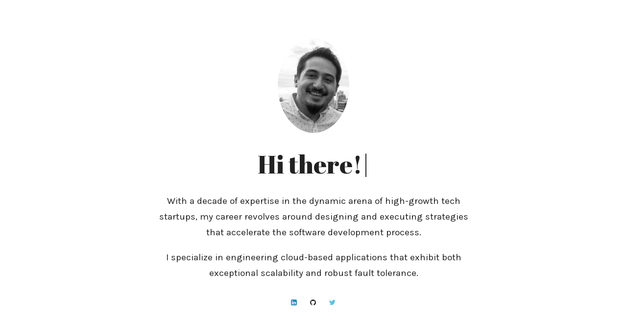

--- FILE ---
content_type: text/html; charset=utf-8
request_url: https://alican.ca/
body_size: 1079
content:
<!doctype html>
<html lang="en">

<head>

    <meta charset="utf-8">
    <meta name="description" content="Alican Cakil, DevOps Engineer from Vancouver, BC" />
    <meta name="viewport" content="width=device-width, initial-scale=1, maximum-scale=1">

    <title>Alican (Ali) Cakil</title>

    <!-- FAV and TOUCH ICONS -->
    <link rel="shortcut icon" href="images/ico/favicon.ico">
    <link rel="apple-touch-icon" href="images/ico/apple-touch-icon.png" />

    <!-- FONTS -->
    <link rel="stylesheet" type="text/css" href="css/fonts/hk-grotesk/style.css">
    <link rel="stylesheet" type="text/css" href="css/fonts/fontello/css/fontello.css">

    <!-- STYLES -->
    <link rel="stylesheet" type="text/css" href="css/main.css">


    <!-- CUSTOM FONT FROM GOOGLE FONTS -->
    <link href="https://fonts.googleapis.com/css?family=Abril+Fatface|Karla:400,700" rel="stylesheet">

    <!-- CUSTOMIZATONS -->
    <style>
        h1 {
            font-family: 'Abril Fatface', cursive;
            font-weight: 400;
        }

        body {
            font-family: 'Karla', sans-serif;
        }
    </style>

</head>

<body class="is-text-align-center">


    <!-- CONTENT-WRAP -->
    <div class="content-wrap">

        <!-- CONTENT -->
        <div class="content">

            <!-- PROFILE IMAGE -->
            <img class="profile-image big rounded" src="images/alican-cakil.JPG" alt="profile image of Ali" />

            <h1>
                <span id="typed"></span>
                <div id="typed-strings">
                    <p>Hi there!</p>
                    <p>I am Ali.</p>
                    <p>Cloud <span class="highlight red">Architect.</span> </p>
                    <p>Systems <span class="highlight black">Engineer.</span></p>
                    <p><span class="highlight pink">DevOps</span> Specialist.</p>
                    <p>problem solver.</p>
                </div>
            </h1>

            <!-- DESCRIPTION -->
            <p>With a decade of expertise in the dynamic arena of high-growth tech startups, my career revolves around
                designing and
                executing strategies that accelerate the software development process.</p>

            <p>I specialize in engineering cloud-based applications
                that exhibit both exceptional scalability and robust fault tolerance.</p>

            <p class="is-social-minimal">
                <a class="social-link linkedin" href="https://www.linkedin.com/in/alicancakil/"></a>
                <a class="social-link github" href="https://github.com/alicancakil"></a>
                <a class="social-link twitter" href="https://twitter.com/alicancakil"></a>
            </p>
        </div>
    </div>

    <!-- SCRIPTS -->
    <script src="js/main.js"></script>


<script defer src="https://static.cloudflareinsights.com/beacon.min.js/vcd15cbe7772f49c399c6a5babf22c1241717689176015" integrity="sha512-ZpsOmlRQV6y907TI0dKBHq9Md29nnaEIPlkf84rnaERnq6zvWvPUqr2ft8M1aS28oN72PdrCzSjY4U6VaAw1EQ==" data-cf-beacon='{"version":"2024.11.0","token":"43795950aa524f34914bd0eea2d3581b","r":1,"server_timing":{"name":{"cfCacheStatus":true,"cfEdge":true,"cfExtPri":true,"cfL4":true,"cfOrigin":true,"cfSpeedBrain":true},"location_startswith":null}}' crossorigin="anonymous"></script>
</body>

</html>

--- FILE ---
content_type: text/css; charset=utf-8
request_url: https://alican.ca/css/fonts/hk-grotesk/style.css
body_size: -309
content:
/*  
	HK Grotesk Font Free by Hanken Design Co.
	License : OFL (SIL Open Font License)
	downloaded from : https://fontlibrary.org/en/font/hk-grotesk 
*/

@font-face {
    font-family: 'HK Grotesk';
    src: url('font/hkgrotesk-light-webfont.woff2') format('woff2'),
         url('font/hkgrotesk-light-webfont.woff') format('woff');
    font-weight: 300;
    font-style: normal;
}

@font-face {
    font-family: 'HK Grotesk';
    src: url('font/hkgrotesk-lightitalic-webfont.woff2') format('woff2'),
         url('font/hkgrotesk-lightitalic-webfont.woff') format('woff');
    font-weight: 300;
    font-style: italic;
}

@font-face {
    font-family: 'HK Grotesk';
    src: url('font/hkgrotesk-regular-webfont.woff2') format('woff2'),
         url('font/hkgrotesk-regular-webfont.woff') format('woff');
    font-weight: 400;
    font-style: normal;
}

@font-face {
    font-family: 'HK Grotesk';
    src: url('font/hkgrotesk-italic-webfont.woff2') format('woff2'),
         url('font/hkgrotesk-italic-webfont.woff') format('woff');
    font-weight: 400;
    font-style: italic;
}

@font-face {
    font-family: 'HK Grotesk';
    src: url('font/hkgrotesk-medium-webfont.woff2') format('woff2'),
         url('font/hkgrotesk-medium-webfont.woff') format('woff');
    font-weight: 500;
    font-style: normal;
}

@font-face {
    font-family: 'HK Grotesk';
    src: url('font/hkgrotesk-mediumitalic-webfont.woff2') format('woff2'),
         url('font/hkgrotesk-mediumitalic-webfont.woff') format('woff');
    font-weight: 500;
    font-style: italic;
}

@font-face {
    font-family: 'HK Grotesk';
    src: url('font/hkgrotesk-semibold-webfont.woff2') format('woff2'),
         url('font/hkgrotesk-semibold-webfont.woff') format('woff');
    font-weight: 600;
    font-style: normal;
}

@font-face {
    font-family: 'HK Grotesk';
    src: url('font/hkgrotesk-semibolditalic-webfont.woff2') format('woff2'),
         url('font/hkgrotesk-semibolditalic-webfont.woff') format('woff');
    font-weight: 600;
    font-style: italic;
}

@font-face {
    font-family: 'HK Grotesk';
    src: url('font/hkgrotesk-bold-webfont.woff2') format('woff2'),
         url('font/hkgrotesk-bold-webfont.woff') format('woff');
    font-weight: 700;
    font-style: normal;
}

@font-face {
    font-family: 'HK Grotesk';
    src: url('font/hkgrotesk-bolditalic-webfont.woff2') format('woff2'),
         url('font/hkgrotesk-bolditalic-webfont.woff') format('woff');
    font-weight: 700;
    font-style: italic;
}

--- FILE ---
content_type: text/css; charset=utf-8
request_url: https://alican.ca/css/fonts/fontello/css/fontello.css
body_size: 1484
content:
@font-face {
  font-family: 'fontello';
  src: url('../font/fontello.eot?29896784');
  src: url('../font/fontello.eot?29896784#iefix') format('embedded-opentype'),
       url('../font/fontello.woff2?29896784') format('woff2'),
       url('../font/fontello.woff?29896784') format('woff'),
       url('../font/fontello.ttf?29896784') format('truetype'),
       url('../font/fontello.svg?29896784#fontello') format('svg');
  font-weight: normal;
  font-style: normal;
}
/* Chrome hack: SVG is rendered more smooth in Windozze. 100% magic, uncomment if you need it. */
/* Note, that will break hinting! In other OS-es font will be not as sharp as it could be */
/*
@media screen and (-webkit-min-device-pixel-ratio:0) {
  @font-face {
    font-family: 'fontello';
    src: url('../font/fontello.svg?29896784#fontello') format('svg');
  }
}
*/
 
 [class^="icon-"]:before, [class*=" icon-"]:before {
  font-family: "fontello";
  font-style: normal;
  font-weight: normal;
  speak: none;
 
  display: inline-block;
  text-decoration: inherit;
  width: 1em;
  margin-right: .2em;
  text-align: center;
  /* opacity: .8; */
 
  /* For safety - reset parent styles, that can break glyph codes*/
  font-variant: normal;
  text-transform: none;
 
  /* fix buttons height, for twitter bootstrap */
  line-height: 1em;
 
  /* Animation center compensation - margins should be symmetric */
  /* remove if not needed */
  margin-left: .2em;
 
  /* you can be more comfortable with increased icons size */
  /* font-size: 120%; */
 
  /* Font smoothing. That was taken from TWBS */
  -webkit-font-smoothing: antialiased;
  -moz-osx-font-smoothing: grayscale;
 
  /* Uncomment for 3D effect */
  /* text-shadow: 1px 1px 1px rgba(127, 127, 127, 0.3); */
}
 
.icon-menu:before { content: '\e800'; } /* '' */
.icon-gplus:before { content: '\e801'; } /* '' */
.icon-doc-text:before { content: '\e802'; } /* '' */
.icon-spotify:before { content: '\e803'; } /* '' */
.icon-comment:before { content: '\e804'; } /* '' */
.icon-food:before { content: '\e805'; } /* '' */
.icon-home:before { content: '\e806'; } /* '' */
.icon-vcard:before { content: '\e807'; } /* '' */
.icon-bicycle:before { content: '\e808'; } /* '' */
.icon-apple:before { content: '\e809'; } /* '' */
.icon-laptop:before { content: '\e80a'; } /* '' */
.icon-map:before { content: '\e80b'; } /* '' */
.icon-gift:before { content: '\e80c'; } /* '' */
.icon-wine:before { content: '\e80d'; } /* '' */
.icon-book-open:before { content: '\e80e'; } /* '' */
.icon-address:before { content: '\e80f'; } /* '' */
.icon-skype-outline:before { content: '\e810'; } /* '' */
.icon-download-alt:before { content: '\e811'; } /* '' */
.icon-videocam-outline:before { content: '\e816'; } /* '' */
.icon-facebook:before { content: '\e825'; } /* '' */
.icon-twitter:before { content: '\e826'; } /* '' */
.icon-linkedin-squared:before { content: '\e827'; } /* '' */
.icon-pinterest-circled:before { content: '\e829'; } /* '' */
.icon-github-circled:before { content: '\e82a'; } /* '' */
.icon-behance:before { content: '\e82b'; } /* '' */
.icon-dribbble:before { content: '\e82c'; } /* '' */
.icon-address-1:before { content: '\e82d'; } /* '' */
.icon-lastfm:before { content: '\e82e'; } /* '' */
.icon-rss:before { content: '\e82f'; } /* '' */
.icon-vimeo-squared:before { content: '\e830'; } /* '' */
.icon-forrst:before { content: '\e831'; } /* '' */
.icon-skype:before { content: '\e832'; } /* '' */
.icon-youtube-play:before { content: '\e834'; } /* '' */
.icon-flickr:before { content: '\e835'; } /* '' */
.icon-tumblr:before { content: '\e836'; } /* '' */
.icon-blogger:before { content: '\e837'; } /* '' */
.icon-delicious:before { content: '\e838'; } /* '' */
.icon-digg:before { content: '\e839'; } /* '' */
.icon-wordpress:before { content: '\e83b'; } /* '' */
.icon-stackoverflow:before { content: '\e83c'; } /* '' */
.icon-foursquare:before { content: '\e83d'; } /* '' */
.icon-xing:before { content: '\e83e'; } /* '' */
.icon-sina-weibo:before { content: '\e83f'; } /* '' */
.icon-soundcloud:before { content: '\e840'; } /* '' */
.icon-fivehundredpx:before { content: '\e841'; } /* '' */
.icon-slideshare:before { content: '\e842'; } /* '' */
.icon-android:before { content: '\e843'; } /* '' */
.icon-windows:before { content: '\e845'; } /* '' */
.icon-vkontakte:before { content: '\e846'; } /* '' */
.icon-myspace:before { content: '\e847'; } /* '' */
.icon-meetup:before { content: '\e848'; } /* '' */
.icon-reddit:before { content: '\e84a'; } /* '' */
.icon-stumbleupon-circled:before { content: '\e84b'; } /* '' */
.icon-path:before { content: '\e84c'; } /* '' */
.icon-dropbox:before { content: '\e84d'; } /* '' */
.icon-paper-plane:before { content: '\e84e'; } /* '' */
.icon-deviantart:before { content: '\e850'; } /* '' */
.icon-grooveshark:before { content: '\e851'; } /* '' */
.icon-steam:before { content: '\e853'; } /* '' */
.icon-quora:before { content: '\e854'; } /* '' */
.icon-angellist:before { content: '\e855'; } /* '' */
.icon-icq:before { content: '\e856'; } /* '' */
.icon-attach:before { content: '\e85a'; } /* '' */
.icon-thumbs-up:before { content: '\e85b'; } /* '' */
.icon-vine:before { content: '\e863'; } /* '' */
.icon-eye-outline:before { content: '\e868'; } /* '' */
.icon-mic-outline:before { content: '\e869'; } /* '' */
.icon-camera-outline:before { content: '\e86a'; } /* '' */
.icon-feather:before { content: '\e86c'; } /* '' */
.icon-mail:before { content: '\e87e'; } /* '' */
.icon-vcard-1:before { content: '\e884'; } /* '' */
.icon-music-outline:before { content: '\e885'; } /* '' */
.icon-location-outline:before { content: '\e888'; } /* '' */
.icon-coffee:before { content: '\e88b'; } /* '' */
.icon-graduation-cap:before { content: '\e88f'; } /* '' */
.icon-camera:before { content: '\e890'; } /* '' */
.icon-eye:before { content: '\e891'; } /* '' */
.icon-beaker:before { content: '\e892'; } /* '' */
.icon-music:before { content: '\e896'; } /* '' */
.icon-photo:before { content: '\e897'; } /* '' */
.icon-truck:before { content: '\e89b'; } /* '' */
.icon-shop:before { content: '\e89e'; } /* '' */
.icon-diamond:before { content: '\e89f'; } /* '' */
.icon-wallet:before { content: '\e8a1'; } /* '' */
.icon-database:before { content: '\e8a3'; } /* '' */
.icon-globe:before { content: '\e8a7'; } /* '' */
.icon-phone-outline:before { content: '\e8a8'; } /* '' */
.icon-tree:before { content: '\e8ab'; } /* '' */
.icon-lightbulb:before { content: '\e8ad'; } /* '' */
.icon-clock:before { content: '\e8ae'; } /* '' */
.icon-location:before { content: '\e8b1'; } /* '' */
.icon-pencil:before { content: '\e8b3'; } /* '' */
.icon-cup:before { content: '\e8b4'; } /* '' */
.icon-doc:before { content: '\e8b5'; } /* '' */
.icon-t-shirt:before { content: '\e8b8'; } /* '' */
.icon-search:before { content: '\e8be'; } /* '' */
.icon-tablet:before { content: '\e8bf'; } /* '' */
.icon-briefcase:before { content: '\e8c0'; } /* '' */
.icon-note:before { content: '\e8c2'; } /* '' */
.icon-sound:before { content: '\e8c3'; } /* '' */
.icon-tv:before { content: '\e8c4'; } /* '' */
.icon-desktop:before { content: '\e8c5'; } /* '' */
.icon-mobile:before { content: '\e8c6'; } /* '' */
.icon-cd:before { content: '\e8c7'; } /* '' */
.icon-instagram:before { content: '\e8cc'; } /* '' */
.icon-medium:before { content: '\f23a'; } /* '' */
.icon-tripadvisor:before { content: '\f262'; } /* '' */
.icon-snapchat:before { content: '\f2ac'; } /* '' */
.icon-imdb:before { content: '\f2d8'; } /* '' */
.icon-codepen:before { content: '\f32c'; } /* '' */

--- FILE ---
content_type: text/css; charset=utf-8
request_url: https://alican.ca/css/main.css
body_size: 3909
content:
/* --------------------------------------------
	
	main.css : this is the main style file of the theme.
	
	Project 	: LazyGuy
	Author 		: pixelwars 
	Url			: pixelwars.org
	
	---
	
	CONTEXT:
	
	1. BASE (@base)
	2. TYPOGRAPHY (@typo)
	3. HELPERS (@helpers)
	4. LAYOUT (@layout)
	5. ELEMENTS (@elements)
	5. MEDIA QUERIES (@media)
	
 -------------------------------------------- */
 
 
 

/*  --------------------------------------------

	1. BASE (@base) - base html elements
	
    -------------------------------------------- */ 
html,
body {
	width: 100%; height: 100%; padding: 0; margin: 0; box-sizing: border-box;
	}
* {
	box-sizing: border-box;
	}
body {
	font-family: 'HK Grotesk', sans-serif; color: #222; background-color: #fff; font-size: 14px; line-height: 1.7; display: flex; align-items: center;
	}
img {
	max-width: 100%; height: auto;
	}
::selection {
 	text-shadow: none; color: #000; background: #FFF9CD;
	}
::-moz-selection {
 	text-shadow: none; color: #000; background: #FFF9CD;
	}
/* Loader */
html {
	overflow: hidden;
	}
html.loaded {
	overflow: auto;
	}
html:after {
	content: ""; position: fixed; z-index: 1000; top: 0; left: 0; right: 0; bottom: 0; background: white; background-image: url(../images/preloader.gif); background-position: center center; background-repeat: no-repeat; background-size: 48px 48px;
	}
html.loaded:after {
	display: none;
	}
body {
	transition: all .6s cubic-bezier(0.77, 0, 0.175, 1); opacity: 0;
	}
html.loaded body {
	opacity: 1;
	}

/*  --------------------------------------------

	2. TYPOGRAPHY (@typo) - typographic styles
	
    -------------------------------------------- */ 
h1,
h2,
h3,
h4,
h5,
h6 {
	font-family: 'HK Grotesk', sans-serif; font-weight: 700; font-style: normal; margin: 1em 0 .66em 0; 
	}
h1:first-child,
h2:first-child,
h3:first-child,
h4:first-child,
h5:first-child,
h6:first-child {
	margin-top: 0;
	}
h1 { 
	font-size: 6vw; line-height: 1.1; margin-top: 0;
	}
h2 { 
	font-size: 1.8em; line-height: 1.3;
	}
h3 { 
	font-size: 1.25em; line-height: 1.3;
	}
.profile-image + h1 {
	margin-top: 28px;
	}
h4 {
	font-size: 12px; text-transform: uppercase; letter-spacing: 5px;
	}
p:last-child {
	margin-bottom: 0;
	}
/* LIGHT TEXT */
.is-text-light {
	color: #fff;
	}
.is-text-light a {
	color: #fff;
	}
	


/*  --------------------------------------------

	3. HELPERS (@helpers) - shorthand helper styles
	
    -------------------------------------------- */ 
.rounded {
	border-radius: 50%;
	}
.soft-rounded {
	border-radius: 8px;
	}
.is-text-align-center {
	text-align: center;
	}
.is-text-align-right {
	text-align: right;
	}
.uppercase {
	text-transform: uppercase;
	}
.bold {
	font-weight: bold;
	}

/* SMALL TYPO */
.is-small-typo h1 {
	font-size: 24px; line-height: 1.3;
	}
.is-small-typo {
	font-size: 14px;
	}

/* MEDIUM TYPO */
.is-medium-typo h1 {
	font-size: 36px; line-height: 1.2;
	}
.is-medium-typo {
	font-size: 15px;
	}
	
	
	
/*  --------------------------------------------

	2. LAYOUT (@layout) - layout styles
	
    -------------------------------------------- */ 

/* CONTENT */
.content-wrap {
	width: 80%; margin: 0 auto; max-height: 100%; position: relative; z-index: 20;
	}
.content {
	padding: 3em 0;
	}
	
/* PROFILE IMAGE */
.profile-image {
	max-height: 92px;
	}
.profile-image.is-outside {
	margin-top: -50%; margin-bottom: 0;
	}

/* LOGO */
.logo {
	margin-bottom: 24px;
	}
	
/* FRAMED */
.is-framed:after { 
	content: ""; position: fixed; z-index: 200; pointer-events: none; top: 0; left: 0; right: 0; bottom: 0; border: 15px solid #111; 
	}
		
		
		
/*  --------------------------------------------

	5. ELEMENTS (@elements) - common used elements
	
    -------------------------------------------- */ 	

/* SOCIAL LINKS */
.social-link {
	display: inline-block; margin: 8px 2px 8px 0; text-decoration: none; user-select: none;
	}
.social-link:active {
	transform: scale(0.8);
	}
.social-link:before {
	display: inline-block; padding: 0; text-align: center; font-size: 14px; font-family: "fontello"; width: 32px; line-height: 32px; color: #555; border: 1px solid #eee; border-radius: 50%; text-decoration: none; transition: all 0.3s;
	}
html a.social-link:hover:before {
	color: #fff; background: #444; border-color: transparent;
	}
.social-link.facebook:before {
	content: '\e825'; color: #3c5fac; border-color: #3c5fac;
	}
.social-link.twitter:before {
	content: '\e826'; color: #5ec3df; border-color: #5ec3df;
	}
.social-link.flickr:before {
	content: '\e835'; color: #FF0084; border-color: #FF0084;
	}
.social-link.rss:before {
	content: '\e82f'; color: #ff9900; border-color: #ff9900;
	}
.social-link.dribbble:before {
	content: '\e82c'; color: #EA4C89; border-color: #EA4C89;
	}
.social-link.lastfm:before {
	content: '\e82e'; color: #D51007; border-color: #D51007;
	}
.social-link.linkedin:before {
	content: '\e827'; color: #2089b5; border-color: #2089b5;
	}
.social-link.vimeo:before {
	content: '\e830'; color: #0dadd6; border-color: #0dadd6;
	}
.social-link.google-plus:before {
	content: '\e801'; color: #db4437; border-color: #db4437;
	}
.social-link.forrst:before {
	content: '\e831'; color: #5b9a68; border-color: #5b9a68;
	}
.social-link.skype:before {
	content: '\e832'; color: #00aff0; border-color: #00aff0;
	}
.social-link.tumblr:before {
	content: '\e836'; color: #2C4762; border-color: #2C4762;
	}
.social-link.behance:before {
	content: '\e82b'; color: #3878F6; border-color: #3878F6;
	}
.social-link.blogger:before {
	content: '\e837'; color: #fc9947; border-color: #fc9947;
	}
.social-link.delicious:before {
	content: '\e838'; color: #3274d1; border-color: #3274d1;
	}
.social-link.digg:before {
	content: '\e839'; color: #205891; border-color: #205891;
	}
.social-link.github:before {
	content: '\e82a'; color: #222; border-color: #222;
	}
.social-link.wordpress:before {
	content: '\e83b'; color: #0083b3; border-color: #0083b3;
	}
.social-link.youtube:before {
	content: "\e834"; color: #c8312b; border-color: #c8312b;
	}
.social-link.pinterest:before {
	content: "\e829"; color: #cb2027; border-color: #cb2027;
	}
.social-link.instagram:before {
	content: "\e8cc"; color: #e1306c; border-color: #e1306c;
	}
.social-link.stack-overflow:before {
	content: "\e83c"; color: #F90; border-color: #F90;
	}
.social-link.foursquare:before {
	content: "\e83d"; color: #009FE0; border-color: #009FE0;
	}
.social-link.xing:before {
	content: "\e83e"; color: #006567; border-color: #006567;
	}
.social-link.weibo:before {
	content: "\e83f"; color: #E64141; border-color: #E64141;
	}
.social-link.soundcloud:before {
	content: "\e840"; color: #FA3219; border-color: #FA3219;
	}
.social-link.fivehundredpx:before {
	content: "\e841"; color: #111; border-color: #111;
	}
.social-link.slideshare:before {
	content: "\e842"; color: #ED9D2C; border-color: #ED9D2C;
	}
.social-link.vine:before {
	content: "\e863"; color: #00BF8F; border-color: #00BF8F;
	}
.social-link.vkontakte:before {
	content: "\e846"; color: #6383A8; border-color: #6383A8;
	}
.social-link.paypal:before {
	content: "\e8b9"; color: #013791; border-color: #013791;
	}
.social-link.spotify:before {
	content: "\e803"; color: #85BB24; border-color: #85BB24;
	}
.social-link.snapchat:before {
	content: "\f2ac"; color: #fffc00; border-color: #fffc00;
	}
.social-link.imdb:before {
	content: "\f2d8"; color: #E6B91E; border-color: #E6B91E;
	}
.social-link.email:before {
	content: "\e87e"; color: #222; border-color: #222;
	}
.social-link.facebook:hover:before {
	background-color: #3c5fac;
	}
.social-link.twitter:hover:before {
	background-color: #5ec3df;
	}
.social-link.flickr:hover:before {
	background-color: #FF0084;
	}
.social-link.rss:hover:before {
	background-color: #ff9900;
	}
.social-link.dribbble:hover:before {
	background-color: #EA4C89;
	}
.social-link.lastfm:hover:before {
	background-color: #D51007;
	}
.social-link.linkedin:hover:before {
	background-color: #2089b5;
	}
.social-link.vimeo:hover:before {
	background-color: #0dadd6;
	}
.social-link.google-plus:hover:before {
	background-color: #db4437;
	}
.social-link.forrst:hover:before {
	background-color: #5b9a68;
	}
.social-link.skype:hover:before {
	background-color: #00aff0;
	}
.social-link.picassa:hover:before {
	background-color: #ffd34e;
	}
.social-link.youtube:hover:before {
	background-color: #c8312b;
	}
.social-link.pinterest:hover:before {
	background-color: #cb2027;
	}
.social-link.tumblr:hover:before {
	background-color: #2C4762;
	}
.social-link.behance:hover:before {
	background-color: #3878F6;
	}
.social-link.blogger:hover:before {
	background-color: #fc9947;
	}
.social-link.delicious:hover:before {
	background-color: #3274d1;
	}
.social-link.digg:hover:before {
	background-color: #205891;
	}
.social-link.friendfeed:hover:before {
	background-color: #2f72c4;
	}
.social-link.github:hover:before {
	background-color: #222;
	}
.social-link.wordpress:hover:before {
	background-color: #0083b3;
	}
.social-link.instagram:hover:before {
	background-color: #e1306c;
	}
.social-link.stack-overflow:hover:before {
	background-color: #F90;
	}
.social-link.foursquare:hover:before {
	background-color: #009FE0;
	}
.social-link.xing:hover:before {
	background-color: #006567;
	}
.social-link.weibo:hover:before {
	background-color: #E64141;
	}
.social-link.soundcloud:hover:before {
	background-color: #FA3219;
	}
.social-link.fivehundredpx:hover:before {
	background-color: #222;
	}
.social-link.slideshare:hover:before {
	background-color: #ED9D2C;
	}
.social-link.vine:hover:before {
	background-color: #00BF8F;
	}
.social-link.vkontakte:hover:before {
	background-color: #6383A8;
	}
.social-link.paypal:hover:before {
	background-color: #013791;
	}
.social-link.spotify:hover:before {
	background-color: #85BB24;
	}
.social-link.snapchat:hover:before {
	background-color: #fffc00;
	}
.social-link.imdb:hover:before {
	background-color: #E6B91E;
	}
.social-link.email:hover:before {
	background-color: #222;
	}
	
/* Big Social Icons */
.is-social-big .social-link:before {
	font-size: 16px; width: 42px; line-height: 42px;
	}
/* Minmal Social Icons */
.is-social-minimal .social-link:before {
	border: none !important;
	}
/* Minmal Social Icons */
.is-social-minimal-dark .social-link,
.is-social-minimal-light .social-link,
.is-social-light-borders .social-link,
.is-social-dark-borders .social-link,
.is-social-solid .social-link {
	color: inherit;
	}
/* Minimal Dark Social Icons */
.is-social-minimal-dark .social-link:before {
	border: none !important; color: inherit;
	}
/* Minimal Light Social Icons */
.is-social-minimal-light .social-link:before {
	border: none !important; color: rgba(0, 0, 0, 0.25);
	}
.is-text-light .is-social-minimal-light .social-link:not(:hover):before {
	color: rgba(255, 255, 255, 0.3);
	}
/* Solid Social Icons */
.is-social-solid .social-link:before {
	border: none !important; color: inherit;
	}
.is-social-solid .social-link:not(:hover):before {
	background: rgba(0, 0, 0, 0.04);
	}
.is-text-light .is-social-solid .social-link:not(:hover):before {
	background: rgba(255, 255, 255, 0.08);
	}
/* Light Borders Social Icons */
.is-social-light-borders .social-link:before {
	border-color: rgba(0, 0, 0, 0.09) !important; color: inherit;
	}
.is-text-light .is-social-light-borders .social-link:before {
	border-color: rgba(255, 255, 255, 0.13) !important;
	}
/* Dark Borders Social Icons */
.is-social-dark-borders .social-link:before {
	border-color: rgba(0, 0, 0, 0.75) !important; color: inherit;
	}
.is-text-light .is-social-dark-borders .social-link:before {
	border-color: rgba(255, 255, 255, 0.8) !important;
	}
.is-social-dark-borders .social-link:hover:before {
	border-color: transparent !important;
	}




/* LINK HOVER EFFECTS */

/* LINK 1 */
.link-1 {
  position: relative; text-decoration: none; display: inline-block; color: inherit; padding: 0 1px; transition: color ease 0.3s;
	}
.link-1:after {
  content: ''; position: absolute; z-index: -1; width: 100%; height: 6%; min-height: 2px; left: 0; bottom: 0; background-color: #222; transition: all ease 0.3s;
	}
.link-1:hover {
  	color: #fff;
	}
.link-1:hover:after {
  	height: 100%;
	}
/* light links */
.link-1.light:after {
	background: #fff;
	}
.link-1.light:hover {
	color: #111;
	}
/* blue links */
.link-1.blue:after {
	background: #0100ff;
	}
/* green links */
.link-1.green:after {
	background: #00b388;
	}
/* red links */
.link-1.red:after {
	background: #ff322e;
	}
/* yellow links */
.link-1.yellow:after {
	background: #ffcc2f;
	}
/* pink links */
.link-1.pink:after {
	background: #f94877;
	}
/* purple links */
.link-1.purple:after {
	background: #554488;
	}
/* tango links */
.link-1.tango:after {
	background: #E1523D;
	}
/* aqua links */
.link-1.aqua:after {
	background: #0099ff;
	}
/* navy links */
.link-1.navy:after {
	background: #414f5a;
	}
/* leather links */
.link-1.leather:after {
	background: #AB9878;
	}
/* azure links */
.link-1.azure:after {
	background: #02ACAB;
	}
/* peach links */
.link-1.peach:after {
	background: #FEA680;
	}
/* hot-pink links */
.link-1.hot-pink:after {
	background: #FE65B7;
	}
/* coral links */
.link-1.coral:after {
	background: #F63341;
	}
/* grey links */
.link-1.grey:after {
	background: #AAB8C1;
	}

/* LINK 2 */
.link-2 {
  position: relative; text-decoration: none; display: inline-block; color: inherit; padding: 0 1px; transition: color ease 0.3s;
	}
.link-2:before, 
.link-2:after {
 	content: ''; position: absolute; background-color: #222; z-index: -1; height: 2px;
	}
.link-2:before {
 	width: 0%; left: 0; bottom: 0; transition: width ease 0.4s;
	}
.link-2:after {
  	width: 100%; left: 0; bottom: 0; transition: all ease 0.6s;
	}
.link-2:hover:before {
  	width: 100%;
	}
.link-2:hover:after {
  	left: 100%; width: 0%; transition: all ease 0.2s;
	}	
/* light links */
.link-2.light:before,
.link-2.light:after {
	background: #fff; color: #111;
	}
/* blue links */
.link-2.blue:before,
.link-2.blue:after {
	background: #0100ff;
	}
/* green links */
.link-2.green:before,
.link-2.green:after {
	background: #00b388;
	}
/* red links */
.link-2.red:before,
.link-2.red:after {
	background: #ff322e;
	}
/* yellow links */
.link-2.yellow:before,
.link-2.yellow:after {
	background: #ffcc2f;
	}
/* pink links */
.link-2.pink:before,
.link-2.pink:after {
	background: #f94877;
	}
/* purple links */
.link-2.purple:before,
.link-2.purple:after {
	background: #554488;
	}
/* tango links */
.link-2.tango:before,
.link-2.tango:after {
	background: #E1523D;
	}
/* aqua links */
.link-2.aqua:before,
.link-2.aqua:after {
	background: #0099ff;
	}
/* navy links */
.link-2.navy:before,
.link-2.navy:after {
	background: #414f5a;
	}
/* leather links */
.link-2.leather:before,
.link-2.leather:after {
	background: #AB9878;
	}
/* azure links */
.link-2.azure:before,
.link-2.azure:after {
	background: #02ACAB;
	}
/* peach links */
.link-2.peach:before,
.link-2.peach:after {
	background: #FEA680;
	}
/* hot-pink links */
.link-2.hot-pink:before,
.link-2.hot-pink:after {
	background: #FE65B7;
	}
/* coral links */
.link-2.coral:before,
.link-2.coral:after {
	background: #F63341;
	}
/* grey links */
.link-2.grey:before,
.link-2.grey:after {
	background: #AAB8C1;
	}



/* BUTTONS */
.button {
	border: 2px solid #222; font-family: inherit; font-size: 16px; line-height: 1; color: #222; text-decoration: none; background: none; cursor: pointer; padding: 16px 32px; margin: 10px 20px 0 0; display: inline-block; outline: none; position: relative; transition: all 0.3s; overflow: hidden;
	}
.button:only-child {
	margin-right: 0px;
	}
.button.small {
	font-size: 13px; padding: 8px 20px;
	}
.button.rounded {
	border-radius: 50px;
	}
.button.soft-rounded {
	border-radius: 5px;
	}
.button.rounded-soft {
	border-radius: 4px;
	}
.button:after {
	width: 0%; height: 100%; top: 0; left: 0; background: #222; content: ''; position: absolute; z-index: -1; transition: all 0.3s;
	}
.button:hover,
.button:active {
	color: #fff !important;
	}
.button:active {
	transition: all 0.1s; transform: scale(0.9); outline: 0;
	}
.button:hover:after,
.button:active:after {
	width: 100%;
	}
/* light buttons */
.button.light {
	border-color: #fff;
	}
.button.light:after {
	background: #fff;
	}
.button.light:hover,
.button.light:active {
	color: #111 !important;
	}
/* blue buttons */
.button.blue {
	border-color: #0100ff; color: #0100ff;
	}
.button.blue:after {
	background: #0100ff;
	}
/* green buttons */
.button.green {
	border-color: #00b388; color: #00b388;
	}
.button.green:after {
	background: #00b388;
	}
/* red buttons */
.button.red {
	border-color: #ff322e; color: #ff322e;
	}
.button.red:after {
	background: #ff322e;
	}
/* yellow buttons */
.button.yellow {
	border-color: #ffcc2f; color: #ffcc2f;
	}
.button.yellow:after {
	background: #ffcc2f;
	}
/* pink buttons */
.button.pink {
	border-color: #f94877; color: #f94877;
	}
.button.pink:after {
	background: #f94877;
	}
/* purple buttons */
.button.purple {
	border-color: #554488; color: #554488;
	}
.button.purple:after {
	background: #554488;
	}
/* tango buttons */
.button.tango {
	border-color: #E1523D; color: #E1523D;
	}
.button.tango:after {
	background: #E1523D;
	}
/* aqua buttons */
.button.aqua {
	border-color: #0099ff; color: #0099ff;
	}
.button.aqua:after {
	background: #0099ff;
	}
/* navy buttons */
.button.navy {
	border-color: #414f5a; color: #414f5a;
	}
.button.navy:after {
	background: #414f5a;
	}
/* leather buttons */
.button.leather {
	border-color: #AB9878; color: #AB9878;
	}
.button.leather:after {
	background: #AB9878;
	}
/* azure buttons */
.button.azure {
	border-color: #02ACAB; color: #02ACAB;
	}
.button.azure:after {
	background: #02ACAB;
	}
/* peach buttons */
.button.peach {
	border-color: #FEA680; color: #FEA680;
	}
.button.peach:after {
	background: #FEA680;
	}
/* hot-pink buttons */
.button.hot-pink {
	border-color: #FE65B7; color: #FE65B7;
	}
.button.hot-pink:after {
	background: #FE65B7;
	}
/* coral buttons */
.button.coral {
	border-color: #F63341; color: #F63341;
	}
.button.coral:after {
	background: #F63341;
	}
/* grey buttons */
.button.grey {
	border-color: #AAB8C1; color: #AAB8C1;
	}
.button.grey:after {
	background: #AAB8C1;
	}
/* icons in buttons */
.button i {
	display: inline-block; margin-right: 5px;
	}
.button i.right {
	margin-right: 0; margin-left: 5px;
	}
.button i:before {
	font-size: 120%;
	}


/* HIGHLIGHT TEXT */
.highlight {
	display: inline-block; padding: 0 10px; color: #fff; background: #111;
	}
/* light highlights */
.highlight.light {
	background: #fff; color: #111;
	}
/* blue highlights */
.highlight.blue {
	background: #0100ff;
	}
/* green highlights */
.highlight.green {
	background: #00b388;
	}
/* red highlights */
.highlight.red {
	background: #ff322e;
	}
/* yellow highlights */
.highlight.yellow {
	background: #ffcc2f;
	}
/* pink highlights */
.highlight.pink {
	background: #f94877;
	}
/* purple highlights */
.highlight.purple {
	background: #554488;
	}
/* tango highlights */
.highlight.tango {
	background: #E1523D;
	}
/* aqua highlights */
.highlight.aqua {
	background: #0099ff;
	}
/* navy highlights */
.highlight.navy {
	background: #414f5a;
	}
/* leather highlights */
.highlight.leather {
	background: #AB9878;
	}
/* azure highlights */
.highlight.azure {
	background: #02ACAB;
	}
/* peach highlights */
.highlight.peach {
	background: #FEA680;
	}
/* hot-pink highlights */
.highlight.hot-pink {
	background: #FE65B7;
	}
/* coral highlights */
.highlight.coral {
	background: #F63341;
	}
/* grey highlights */
.highlight.grey {
	background: #AAB8C1;
	}
	
	
/* COLORED TEXT */
/* blue text */
.text.blue {
	color: #0100ff;
	}
/* green text */
.text.green {
	color: #00b388;
	}
/* red text */
.text.red {
	color: #ff322e;
	}
/* yellow text */
.text.yellow {
	color: #ffcc2f;
	}
/* pink text */
.text.pink {
	color: #f94877;
	}
/* purple text */
.text.purple {
	color: #554488;
	}
/* tango text */
.text.tango {
	color: #E1523D;
	}
/* aqua text */
.text.aqua {
	color: #0099ff;
	}
/* navy text */
.text.navy {
	color: #414f5a;
	}
/* leather text */
.text.leather {
	color: #AB9878;
	}
/* azure text */
.text.azure {
	color: #02ACAB;
	}
/* peach text */
.text.peach {
	color: #FEA680;
	}
/* hot-pink text */
.text.hot-pink {
	color: #FE65B7;
	}
/* coral text */
.text.coral {
	color: #F63341;
	}
/* grey text */
.text.grey {
	color: #AAB8C1;
	}

/* TYPED TEXT */
#typed-strings {
	display: none;
	}
.typed-cursor{
    opacity: 1; -webkit-animation: blink 0.7s infinite; animation: blink 0.7s infinite;
	}
@-webkit-keyframes blink{ 
    0% { opacity:1; } 
    50% { opacity:0; }
    100% { opacity:1; }
	}
@keyframes blink{
    0% { opacity:1; }
    50% { opacity:0; }
    100% { opacity:1; }
	}


/*  --------------------------------------------

	6. MEDIA QUERIES (@media) - base html elements
	
    -------------------------------------------- */ 

/* TABLETS */
@media screen and (min-width: 768px) {
	
	body {
		font-size: 19px;
		}
		
	.profile-image {
		max-height: 128px;
		}	
	.profile-image.small {
		max-height: 92px;
		}
	.profile-image.big {
		max-height: 192px;
		}
	
	h1 { 
		font-size: 4vw; line-height: 1;
		}
	
}

/* DESKTOPS */
@media screen and (min-width: 1200px) {
	
	.content-wrap {
		width: 50%;
		}
	
	/* BUTTONS */
	.button.huge {
		font-size: 20px; padding: 22px 40px;
		}
		
}

/* DESKTOPS HIGH RES */
@media screen and (min-width: 1600px) {
	
	.content-wrap {
		width: 50%;
		}
		
	.content {
		padding: 6em 0;
		}
	
}